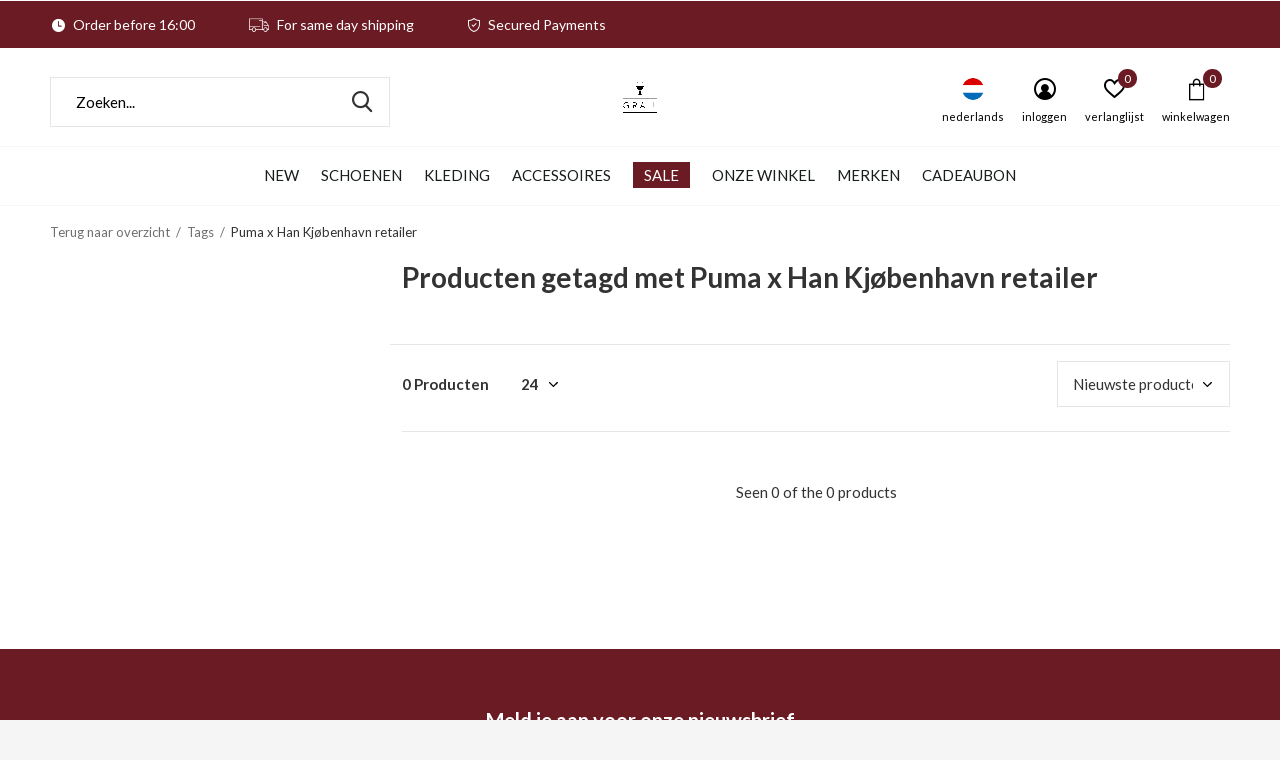

--- FILE ---
content_type: text/html;charset=utf-8
request_url: https://www.grail-store.com/nl/tags/puma-x-han-kjobenhavn-retailer/
body_size: 8423
content:
<!doctype html>
<html class="new mobile  " lang="nl" dir="ltr">
	<head>
        <meta charset="utf-8"/>
<!-- [START] 'blocks/head.rain' -->
<!--

  (c) 2008-2026 Lightspeed Netherlands B.V.
  http://www.lightspeedhq.com
  Generated: 20-01-2026 @ 04:18:25

-->
<link rel="canonical" href="https://www.grail-store.com/nl/tags/puma-x-han-kjobenhavn-retailer/"/>
<link rel="alternate" href="https://www.grail-store.com/nl/index.rss" type="application/rss+xml" title="Nieuwe producten"/>
<meta name="robots" content="noodp,noydir"/>
<meta name="google-site-verification" content="Ha8uO-Njl9JfZnwY9Llb463SHNLOza3zYS6hvDRZ0vE"/>
<meta property="og:url" content="https://www.grail-store.com/nl/tags/puma-x-han-kjobenhavn-retailer/?source=facebook"/>
<meta property="og:site_name" content="GRAIL"/>
<meta property="og:title" content="Puma x Han Kjøbenhavn retailer"/>
<meta property="og:description" content="GRAIL is een exclusieve streetwear en sneaker winkel in het centrum van Maastricht. Met merken als: New Balance, OLAF, Arte, Daily Paper, Adidas Originals, The"/>
<script src="https://app.dmws.plus/shop-assets/246271/dmws-plus-loader.js?id=05bf4738eb6452a5efbc0695433e7c7a"></script>
<script src="https://datalayer.taggrs.cloud/lightspeed-c-series-v2-minified.js"></script>
<script>
 (function(w,d,s,l,i){w[l]=w[l]||[];w[l].push({'gtm.start':new Date().getTime(),event:'gtm.js'});var f=d.getElementsByTagName(s)[0],j=d.createElement(s),dl=l!='dataLayer'?'&l='+l:'';j.async=true;j.src='https://sst.grail-store.com/UbhegyFh8U.js?tg='+i+dl;f.parentNode.insertBefore(j,f);})(window,document,'script','dataLayer','WB5XSMR'); 
</script>
<!--[if lt IE 9]>
<script src="https://cdn.webshopapp.com/assets/html5shiv.js?2025-02-20"></script>
<![endif]-->
<!-- [END] 'blocks/head.rain' -->
		<meta charset="utf-8">
		<meta http-equiv="x-ua-compatible" content="ie=edge">
		<title>Puma x Han Kjøbenhavn retailer - GRAIL</title>
		<meta name="description" content="GRAIL is een exclusieve streetwear en sneaker winkel in het centrum van Maastricht. Met merken als: New Balance, OLAF, Arte, Daily Paper, Adidas Originals, The">
		<meta name="keywords" content="Puma, x, Han, Kjøbenhavn, retailer, GRAIL, Maastricht, Streetwear, Fashion, Sneakers, Footwear, adidas, New Balance, OLAF, Arte, Daily Paper, Adidas Originals, The New Originals, Karhu, Obey, New Amsterdam Surf">
		<meta name="theme-color" content="#ffffff">
		<meta name="MobileOptimized" content="320">
		<meta name="HandheldFriendly" content="true">
<!-- 		<meta name="viewport" content="width=device-width,initial-scale=1,maximum-scale=1,viewport-fit=cover,target-densitydpi=device-dpi,shrink-to-fit=no"> -->
    <meta name="viewport" content="width=device-width, initial-scale=1.0, maximum-scale=5.0, user-scalable=no">
    <meta name="apple-mobile-web-app-capable" content="yes">
    <meta name="apple-mobile-web-app-status-bar-style" content="black">
		<meta name="author" content="https://www.dmws.nl">
		<link rel="preload" as="style" href="https://cdn.webshopapp.com/assets/gui-2-0.css?2025-02-20">
		<link rel="preload" as="style" href="https://cdn.webshopapp.com/assets/gui-responsive-2-0.css?2025-02-20">
		<link rel="preload" href="https://fonts.googleapis.com/css?family=Lato:100,300,400,500,600,700,800,900%7CLato:100,300,400,500,600,700,800,900&display=block" as="style">
		<link rel="preload" as="style" href="https://cdn.webshopapp.com/shops/246271/themes/162415/assets/fixed.css?2025123014403220210105160803">
    <link rel="preload" as="style" href="https://cdn.webshopapp.com/shops/246271/themes/162415/assets/screen.css?2025123014403220210105160803">
		<link rel="preload" as="style" href="https://cdn.webshopapp.com/shops/246271/themes/162415/assets/custom.css?2025123014403220210105160803">
		<link rel="preload" as="font" href="https://cdn.webshopapp.com/shops/246271/themes/162415/assets/icomoon.woff2?2025123014403220210105160803">
		<link rel="preload" as="script" href="https://cdn.webshopapp.com/assets/jquery-1-9-1.js?2025-02-20">
		<link rel="preload" as="script" href="https://cdn.webshopapp.com/assets/jquery-ui-1-10-1.js?2025-02-20">
		<link rel="preload" as="script" href="https://cdn.webshopapp.com/shops/246271/themes/162415/assets/scripts.js?2025123014403220210105160803">
		<link rel="preload" as="script" href="https://cdn.webshopapp.com/shops/246271/themes/162415/assets/custom.js?2025123014403220210105160803">
    <link rel="preload" as="script" href="https://cdn.webshopapp.com/assets/gui.js?2025-02-20">
		<link href="https://fonts.googleapis.com/css?family=Lato:100,300,400,500,600,700,800,900%7CLato:100,300,400,500,600,700,800,900&display=block" rel="stylesheet" type="text/css">
		<link rel="stylesheet" media="screen" href="https://cdn.webshopapp.com/assets/gui-2-0.css?2025-02-20">
		<link rel="stylesheet" media="screen" href="https://cdn.webshopapp.com/assets/gui-responsive-2-0.css?2025-02-20">
    <link rel="stylesheet" media="screen" href="https://cdn.webshopapp.com/shops/246271/themes/162415/assets/fixed.css?2025123014403220210105160803">
		<link rel="stylesheet" media="screen" href="https://cdn.webshopapp.com/shops/246271/themes/162415/assets/screen.css?2025123014403220210105160803">
		<link rel="stylesheet" media="screen" href="https://cdn.webshopapp.com/shops/246271/themes/162415/assets/custom.css?2025123014403220210105160803">
		<link rel="icon" type="image/x-icon" href="https://cdn.webshopapp.com/shops/246271/themes/162415/v/2540712/assets/favicon.png?20250116112054">
		<link rel="apple-touch-icon" href="https://cdn.webshopapp.com/shops/246271/themes/162415/assets/apple-touch-icon.png?2025123014403220210105160803">
		<link rel="mask-icon" href="https://cdn.webshopapp.com/shops/246271/themes/162415/assets/safari-pinned-tab.svg?2025123014403220210105160803" color="#000000">
		<link rel="manifest" href="https://cdn.webshopapp.com/shops/246271/themes/162415/assets/manifest.json?2025123014403220210105160803">
		<link rel="preconnect" href="https://ajax.googleapis.com">
		<link rel="preconnect" href="//cdn.webshopapp.com/">
		<link rel="preconnect" href="https://fonts.googleapis.com">
		<link rel="preconnect" href="https://fonts.gstatic.com" crossorigin>
		<link rel="dns-prefetch" href="https://ajax.googleapis.com">
		<link rel="dns-prefetch" href="//cdn.webshopapp.com/">	
		<link rel="dns-prefetch" href="https://fonts.googleapis.com">
		<link rel="dns-prefetch" href="https://fonts.gstatic.com" crossorigin>
    <script src="https://cdn.webshopapp.com/assets/jquery-1-9-1.js?2025-02-20"></script>
    <script src="https://cdn.webshopapp.com/assets/jquery-ui-1-10-1.js?2025-02-20"></script>
		<meta name="msapplication-config" content="https://cdn.webshopapp.com/shops/246271/themes/162415/assets/browserconfig.xml?2025123014403220210105160803">
<meta property="og:title" content="Puma x Han Kjøbenhavn retailer">
<meta property="og:type" content="website"> 
<meta property="og:description" content="GRAIL is een exclusieve streetwear en sneaker winkel in het centrum van Maastricht. Met merken als: New Balance, OLAF, Arte, Daily Paper, Adidas Originals, The">
<meta property="og:site_name" content="GRAIL">
<meta property="og:url" content="https://www.grail-store.com/">
<meta property="og:image" content="https://cdn.webshopapp.com/shops/246271/themes/162415/v/2781361/assets/hero-1-image.jpg?20251217122147">
<meta name="twitter:title" content="Puma x Han Kjøbenhavn retailer">
<meta name="twitter:description" content="GRAIL is een exclusieve streetwear en sneaker winkel in het centrum van Maastricht. Met merken als: New Balance, OLAF, Arte, Daily Paper, Adidas Originals, The">
<meta name="twitter:site" content="GRAIL">
<meta name="twitter:card" content="https://cdn.webshopapp.com/shops/246271/themes/162415/v/2540950/assets/logo.png?20250116132059">
<meta name="twitter:image" content="https://cdn.webshopapp.com/shops/246271/themes/162415/v/2781361/assets/hero-1-image.jpg?20251217122147">
<script type="application/ld+json">
  [
        {
      "@context": "http://schema.org/",
      "@type": "Organization",
      "url": "https://www.grail-store.com/",
      "name": "GRAIL",
      "legalName": "GRAIL",
      "description": "GRAIL is een exclusieve streetwear en sneaker winkel in het centrum van Maastricht. Met merken als: New Balance, OLAF, Arte, Daily Paper, Adidas Originals, The",
      "logo": "https://cdn.webshopapp.com/shops/246271/themes/162415/v/2540950/assets/logo.png?20250116132059",
      "image": "https://cdn.webshopapp.com/shops/246271/themes/162415/v/2781361/assets/hero-1-image.jpg?20251217122147",
      "contactPoint": {
        "@type": "ContactPoint",
        "contactType": "Customer service",
        "telephone": "043 303 0150"
      },
      "address": {
        "@type": "PostalAddress",
        "streetAddress": "Nieuwstraat 13",
        "addressLocality": "The Netherlands",
        "postalCode": "6211CR Maastricht",
        "addressCountry": "NL"
      }
         
    },
    { 
      "@context": "http://schema.org", 
      "@type": "WebSite", 
      "url": "https://www.grail-store.com/", 
      "name": "GRAIL",
      "description": "GRAIL is een exclusieve streetwear en sneaker winkel in het centrum van Maastricht. Met merken als: New Balance, OLAF, Arte, Daily Paper, Adidas Originals, The",
      "author": [
        {
          "@type": "Organization",
          "url": "https://www.dmws.nl/",
          "name": "DMWS B.V.",
          "address": {
            "@type": "PostalAddress",
            "streetAddress": "Klokgebouw 195 (Strijp-S)",
            "addressLocality": "Eindhoven",
            "addressRegion": "NB",
            "postalCode": "5617 AB",
            "addressCountry": "NL"
          }
        }
      ]
    }
  ]
</script>    	</head>
	<body>
  	    <ul class="hidden-data hidden"><li>246271</li><li>162415</li><li>nee</li><li>nl</li><li>live</li><li>support//grail-store/com</li><li>https://www.grail-store.com/nl/</li></ul><div id="root" ><header id="top" class="v2 static"><p id="logo" class="text-center"><a href="https://www.grail-store.com/nl/" accesskey="h"><img src="https://cdn.webshopapp.com/shops/246271/files/474947293/grail-logos-plain.png" alt="GRAIL Sneakers &amp; Streetwear winkel in Maastricht &amp; Online"></a></p><nav id="skip"><ul><li><a href="#nav" accesskey="n">Ga naar navigatie (n)</a></li><li><a href="#content" accesskey="c">Ga naar inhoud (c)</a></li><li><a href="#footer" accesskey="f">Ga naar footer (f)</a></li></ul></nav><nav id="nav" aria-label="Kies een categorie" class="align-center dropdown-color"><ul><li class="menu-uppercase"><a  href="https://www.grail-store.com/nl/new/">NEW</a></li><li class="menu-uppercase"><a  href="https://www.grail-store.com/nl/schoenen/">Schoenen</a><ul><li><a href="https://www.grail-store.com/nl/schoenen/sneakers/">Sneakers</a><ul><li><a href="https://www.grail-store.com/nl/schoenen/sneakers/mannen/">Mannen</a></li><li><a href="https://www.grail-store.com/nl/schoenen/sneakers/vrouwen/">Vrouwen</a></li></ul></li></ul></li><li class="menu-uppercase"><a  href="https://www.grail-store.com/nl/kleding/">Kleding</a><ul><li><a href="https://www.grail-store.com/nl/kleding/t-shirts/">T-shirts</a></li><li><a href="https://www.grail-store.com/nl/kleding/longsleeves/">Longsleeves</a></li><li><a href="https://www.grail-store.com/nl/kleding/sweaters/">Sweaters</a></li><li><a href="https://www.grail-store.com/nl/kleding/jassen/">Jassen</a></li><li><a href="https://www.grail-store.com/nl/kleding/broeken/">Broeken</a></li><li><a href="https://www.grail-store.com/nl/kleding/shirts/">Shirts</a></li><li><a href="https://www.grail-store.com/nl/kleding/korte-broeken-zwembroeken/">Korte Broeken &amp; Zwembroeken</a></li></ul></li><li class="menu-uppercase"><a  href="https://www.grail-store.com/nl/accessoires/">Accessoires</a><ul><li><a href="https://www.grail-store.com/nl/accessoires/headwear/">Headwear</a></li><li><a href="https://www.grail-store.com/nl/accessoires/sokken/">Sokken</a></li><li><a href="https://www.grail-store.com/nl/accessoires/sneaker-protection-cleaning/">Sneaker Protection &amp; Cleaning</a></li><li><a href="https://www.grail-store.com/nl/accessoires/tassen/">Tassen</a></li><li><a href="https://www.grail-store.com/nl/accessoires/scarfs/">Scarfs</a></li><li><a href="https://www.grail-store.com/nl/accessoires/riemen/">Riemen</a></li><li><a href="https://www.grail-store.com/nl/accessoires/specials/">Specials</a></li><li><a href="https://www.grail-store.com/nl/accessoires/zonnebrillen/">Zonnebrillen</a></li><li><a href="https://www.grail-store.com/nl/accessoires/ring/">Ring</a></li><li><a href="https://www.grail-store.com/nl/accessoires/necklace/">Necklace</a></li><li class="strong"><a href="https://www.grail-store.com/nl/accessoires/">Bekijk alles Accessoires</a></li></ul></li><li class="menu-uppercase"><a class="overlay-g" href="https://www.grail-store.com/nl/sale/">SALE</a></li><li class="menu-uppercase"><a  href="https://www.grail-store.com/nl/onze-winkel/">Onze Winkel</a></li><li class="menu-uppercase"><a accesskey="4" href="https://www.grail-store.com/nl/brands/">Merken</a><div class="double"><div><h3>Our favorite brands</h3><ul class="double"><li><a href="https://www.grail-store.com/nl/brands/adidas-originals/">adidas originals</a></li><li><a href="https://www.grail-store.com/nl/brands/aiche/">Aiche</a></li><li><a href="https://www.grail-store.com/nl/brands/arte/">Arte Antwerp</a></li><li><a href="https://www.grail-store.com/nl/brands/daily-paper/">Daily Paper</a></li><li><a href="https://www.grail-store.com/nl/brands/karhu/">Karhu</a></li><li><a href="https://www.grail-store.com/nl/brands/new-amsterdam-surf-association/">New Amsterdam Surf Association</a></li><li><a href="https://www.grail-store.com/nl/brands/new-balance/">New Balance</a></li><li><a href="https://www.grail-store.com/nl/brands/obey/">Obey</a></li><li><a href="https://www.grail-store.com/nl/brands/olaf-hussein/">Olaf Hussein</a></li><li><a href="https://www.grail-store.com/nl/brands/the-new-originals/">The New Originals</a></li></ul></div><div></div></div></li><li class="menu-uppercase"><a   href="https://www.grail-store.com/nl/buy-gift-card/">Cadeaubon</a></li></ul><ul><li class="search"><a href="./"><i class="icon-zoom2"></i><span>zoeken</span></a></li><li class="lang"><a class="nl" href="./"><img src="https://cdn.webshopapp.com/shops/246271/themes/162415/assets/flag-nl.svg?2025123014403220210105160803" alt="Nederlands" width="22" height="22"><span>nederlands</span></a><ul><li><a title="Nederlands" lang="nl" href="https://www.grail-store.com/nl/tags/puma-x-han-kjobenhavn-retailer"><img src="https://cdn.webshopapp.com/shops/246271/themes/162415/assets/flag-nl.svg?2025123014403220210105160803" alt="Nederlands" width="18" height="18"><span>Nederlands</span></a></li><li><a title="English" lang="en" href="https://www.grail-store.com/en/tags/puma-x-han-kjobenhavn-retailer"><img src="https://cdn.webshopapp.com/shops/246271/themes/162415/assets/flag-en.svg?2025123014403220210105160803" alt="English" width="18" height="18"><span>English</span></a></li></ul></li><li class="login"><a href=""><i class="icon-user-circle"></i><span>inloggen</span></a></li><li class="fav"><a class="open-login"><i class="icon-heart-strong"></i><span>verlanglijst</span><span class="no items" data-wishlist-items>0</span></a></li><li class="cart"><a href="https://www.grail-store.com/nl/cart/"><i class="icon-bag3"></i><span>winkelwagen</span><span class="no">0</span></a></li></ul></nav><div class="bar"><ul class="list-usp"><li><i class="icon-time"></i> Order before 16:00</li><li><i class="icon-truck"></i> For same day shipping</li><li><i class="icon-shield"></i> Secured Payments</li></ul></div><form action="https://www.grail-store.com/nl/search/" method="get" id="formSearch" data-search-type="desktop"><p><label for="q">Zoeken...</label><input id="q" name="q" type="search" value="" autocomplete="off" required data-input="desktop"><button type="submit">Zoeken</button></p><div class="search-autocomplete" data-search-type="desktop"><ul class="list-cart small m20"></ul><h2>Suggesties</h2><ul class="list-box"><li><a href="https://www.grail-store.com/nl/tags/clothing/">Clothing</a></li><li><a href="https://www.grail-store.com/nl/tags/daily-paper/">Daily Paper</a></li><li><a href="https://www.grail-store.com/nl/tags/limburg/">Limburg</a></li><li><a href="https://www.grail-store.com/nl/tags/obey/">Obey</a></li><li><a href="https://www.grail-store.com/nl/tags/obey-hoodie/">Obey Hoodie</a></li><li><a href="https://www.grail-store.com/nl/tags/obey-kleding/">Obey Kleding</a></li><li><a href="https://www.grail-store.com/nl/tags/obey-maastricht/">Obey Maastricht</a></li><li><a href="https://www.grail-store.com/nl/tags/ripndip-pin/">RipNDip Pin</a></li><li><a href="https://www.grail-store.com/nl/tags/ripndip-short-sleeve/">RipNDip Short Sleeve</a></li><li><a href="https://www.grail-store.com/nl/tags/ripndip-coat/">RipNDip coat</a></li></ul></div></form></header><main id="content" class="dmws_perfect-filter-page"><nav class="nav-breadcrumbs mobile-hide"><ul><li><a href="https://www.grail-store.com/nl/tags/">Terug naar overzicht</a></li><li><a href="https://www.grail-store.com/nl/tags/">Tags</a></li><li>Puma x Han Kjøbenhavn retailer</li></ul></nav><div class="cols-c "><article><header><h1 class="m20">Producten getagd met Puma x Han Kjøbenhavn retailer</h1><p class="link-btn wide desktop-hide"><a href="./" class="b toggle-filters">Filter</a></p></header><form action="https://www.grail-store.com/nl/tags/puma-x-han-kjobenhavn-retailer/" method="get" class="form-sort" id="filter_form"><ul class="list-select mobile-hide" aria-label="Filters"></ul><hr class="mobile-hide"><h5 style="z-index: 45;" class="mobile-hide">0 Producten</h5><p class="blank strong"><label for="limit">Toon:</label><select id="limit" name="limit" onchange="$('#formSortModeLimit').submit();"><option value="12">12</option><option value="24" selected="selected">24</option><option value="36">36</option><option value="72">72</option></select></p><p class="text-right"><label class="hidden" for="sort">Sorteren op:</label><select id="sortselect" name="sort"><option value="sort-by" selected disabled>Sorteren op</option><option value="popular">Meest bekeken</option><option value="newest" selected="selected">Nieuwste producten</option><option value="lowest">Laagste prijs</option><option value="highest">Hoogste prijs</option><option value="asc">Naam oplopend</option><option value="desc">Naam aflopend</option></select></p></form><ul class="list-collection  "></ul><hr><footer class="text-center m70"><p>Seen 0 of the 0 products</p></footer></article><aside><form action="https://www.grail-store.com/nl/tags/puma-x-han-kjobenhavn-retailer/" method="get" class="form-filter" id="filter_form"><h5 class="desktop-hide">Filteren</h5><input type="hidden" name="limit" value="24" id="filter_form_limit_horizontal" /><input type="hidden" name="sort" value="newest" id="filter_form_sort_horizontal" /></form></aside></div></main><aside id="cart"><h5>Winkelwagen</h5><p>
    U heeft geen artikelen in uw winkelwagen...
  </p><p class="submit"><span><span>Bedrag tot gratis verzending</span> €75,00</span><span class="strong"><span>Totaal incl. btw</span> €0,00</span><a href="https://www.grail-store.com/nl/cart/">Bestellen</a></p></aside><form action="https://www.grail-store.com/nl/account/loginPost/" method="post" id="login"><h5>Inloggen</h5><p><label for="lc">E-mailadres</label><input type="email" id="lc" name="email" autocomplete='email' placeholder="E-mailadres" required></p><p><label for="ld">Wachtwoord</label><input type="password" id="ld" name="password" autocomplete='current-password' placeholder="Wachtwoord" required><a href="https://www.grail-store.com/nl/account/password/">Wachtwoord vergeten?</a></p><p><button class="side-login-button" type="submit">Inloggen</button></p><footer><ul class="list-checks"><li>Al je orders en retouren op één plek</li><li>Het bestelproces gaat nog sneller</li><li>Je winkelwagen is altijd en overal opgeslagen</li></ul><p class="link-btn"><a class="" href="https://www.grail-store.com/nl/account/register/">Account aanmaken</a></p></footer><input type="hidden" name="key" value="cbb5d9d0b5bab32f99b762d633c040ef" /><input type="hidden" name="type" value="login" /></form><p id="compare-btn" ><a class="open-compare"><i class="icon-compare"></i><span>vergelijk</span><span class="compare-items" data-compare-items>0</span></a></p><aside id="compare"><h5>Vergelijk producten</h5><ul class="list-cart compare-products"></ul><p class="submit"><span>You can compare a maximum of 5 products</span><a href="https://www.grail-store.com/nl/compare/">Start vergelijking</a></p></aside><footer id="footer"><form id="formNewsletter" action="https://www.grail-store.com/nl/account/newsletter/" method="post" class="form-newsletter"><input type="hidden" name="key" value="cbb5d9d0b5bab32f99b762d633c040ef" /><h2 class="gui-page-title">Meld je aan voor onze nieuwsbrief</h2><p>Ontvang de nieuwste aanbiedingen en promoties</p><p><label for="formNewsletterEmail">E-mail adres</label><input type="email" id="formNewsletterEmail" name="email" placeholder="E-mail adres" required><button type="submit" class="submit-newsletter">Houd mij op de hoogte</button></p></form><nav><div><h3>Klantenservice</h3><ul><li><a href="https://www.grail-store.com/nl/service/about/">Over GRAIL – Dé sneaker en streetwear winkel van Maastricht</a></li><li><a href="https://www.grail-store.com/nl/service/opening-hours/">Openingstijden </a></li><li><a href="https://www.grail-store.com/nl/service/general-terms-conditions/">Algemene voorwaarden</a></li><li><a href="https://www.grail-store.com/nl/service/disclaimer/">Disclaimer</a></li><li><a href="https://www.grail-store.com/nl/service/privacy-policy/">Privacy Policy</a></li><li><a href="https://www.grail-store.com/nl/service/payment-methods/">Betaalmethoden</a></li><li><a href="https://www.grail-store.com/nl/service/shipping-returns/">Verzending &amp; Retourneren</a></li><li><a href="https://www.grail-store.com/nl/service/newsletter-terms-conditions/">Algemene voorwaarden nieuwsbrief</a></li><li><a href="https://www.grail-store.com/nl/service/linktree/">Linktree</a></li></ul></div><div><h3>Mijn account</h3><ul><li><a href="https://www.grail-store.com/nl/account/" title="Registreren">Registreren</a></li><li><a href="https://www.grail-store.com/nl/account/orders/" title="Mijn bestellingen">Mijn bestellingen</a></li><li><a href="https://www.grail-store.com/nl/account/tickets/" title="Mijn tickets">Mijn tickets</a></li><li><a href="https://www.grail-store.com/nl/account/wishlist/" title="Mijn verlanglijst">Mijn verlanglijst</a></li><li><a href="https://www.grail-store.com/nl/compare/">Vergelijk producten</a></li></ul></div><div><h3>Categorieën</h3><ul><li><a href="https://www.grail-store.com/nl/new/">NEW</a></li><li><a href="https://www.grail-store.com/nl/schoenen/">Schoenen</a></li><li><a href="https://www.grail-store.com/nl/kleding/">Kleding</a></li><li><a href="https://www.grail-store.com/nl/accessoires/">Accessoires</a></li><li><a href="https://www.grail-store.com/nl/sale/">SALE</a></li><li><a href="https://www.grail-store.com/nl/onze-winkel/">Onze Winkel</a></li></ul></div><div><h3>Over ons</h3><ul class="contact-footer m10"><li><span class="strong">GRAIL</span></li><li>Nieuwstraat 13</li><li>6211CR Maastricht</li><li>The Netherlands</li></ul><ul class="contact-footer m10"></ul></div><div class="double"><ul class="link-btn"><li class="callus"><a href="tel:043 303 0150" class="a">Call us</a></li><li class="mailus"><a href="/cdn-cgi/l/email-protection#44373134342b3630042336252d286937302b36216a272b29" class="a">Email us</a></li></ul><ul class="list-social"><li><a rel="external" href="https://www.facebook.com/grailstore"><i class="icon-facebook"></i><span>Facebook</span></a></li><li><a rel="external" href="https://www.instagram.com/grailstore"><i class="icon-instagram"></i><span>Instagram</span></a></li></ul></div><figure><img data-src="https://cdn.webshopapp.com/shops/246271/themes/162415/assets/logo-upload-footer.png?2025123014403220210105160803" alt="GRAIL Sneakers &amp; Streetwear winkel in Maastricht &amp; Online" width="180" height="40"></figure></nav><ul class="list-payments dmws-payments"><li><img data-src="https://cdn.webshopapp.com/shops/246271/themes/162415/assets/z-ideal.png?2025123014403220210105160803" alt="ideal" width="45" height="21"></li><li><img data-src="https://cdn.webshopapp.com/shops/246271/themes/162415/assets/z-paypal.png?2025123014403220210105160803" alt="paypal" width="45" height="21"></li><li><img data-src="https://cdn.webshopapp.com/shops/246271/themes/162415/assets/z-mastercard.png?2025123014403220210105160803" alt="mastercard" width="45" height="21"></li><li><img data-src="https://cdn.webshopapp.com/shops/246271/themes/162415/assets/z-visa.png?2025123014403220210105160803" alt="visa" width="45" height="21"></li><li><img data-src="https://cdn.webshopapp.com/shops/246271/themes/162415/assets/z-maestro.png?2025123014403220210105160803" alt="maestro" width="45" height="21"></li><li><img data-src="https://cdn.webshopapp.com/shops/246271/themes/162415/assets/z-americanexpress.png?2025123014403220210105160803" alt="americanexpress" width="45" height="21"></li><li><img data-src="https://cdn.webshopapp.com/shops/246271/themes/162415/assets/z-klarnapaylater.png?2025123014403220210105160803" alt="klarnapaylater" width="45" height="21"></li><li><img data-src="https://cdn.webshopapp.com/shops/246271/themes/162415/assets/z-mistercash.png?2025123014403220210105160803" alt="mistercash" width="45" height="21"></li><li><img data-src="https://cdn.webshopapp.com/shops/246271/themes/162415/assets/z-directebanking.png?2025123014403220210105160803" alt="directebanking" width="45" height="21"></li><li><img data-src="https://cdn.webshopapp.com/shops/246271/themes/162415/assets/z-giropay.png?2025123014403220210105160803" alt="giropay" width="45" height="21"></li></ul><p class="copyright dmws-copyright">© Copyright <span class="date">2019</span> - Theme By <a href="https://dmws.nl/themes/" target="_blank" rel="noopener">DMWS</a> x <a href="https://plus.dmws.nl/" title="Upgrade your theme with Plus+ for Lightspeed" target="_blank" rel="noopener">Plus+</a>  - <a href="https://www.grail-store.com/nl/rss/">RSS-feed</a></p></footer><script data-cfasync="false" src="/cdn-cgi/scripts/5c5dd728/cloudflare-static/email-decode.min.js"></script><script>
   var mobilemenuOpenSubsOnly = '0';
       var instaUser = false;
    var showSecondImage = 1;
  var newsLetterSeconds = '3';
   var test = 'test';
	var basicUrl = 'https://www.grail-store.com/nl/';
  var ajaxTranslations = {"Add to cart":"Toevoegen aan winkelwagen","Wishlist":"Verlanglijst","Add to wishlist":"Aan verlanglijst toevoegen","Compare":"Vergelijk","Add to compare":"Toevoegen om te vergelijken","Brands":"Merken","Discount":"Korting","Delete":"Verwijderen","Total excl. VAT":"Totaal excl. btw","Shipping costs":"Verzendkosten","Total incl. VAT":"Totaal incl. btw","Read more":"Lees meer","Read less":"Lees minder","No products found":"Geen producten gevonden","View all results":"Bekijk alle resultaten","":""};
  var categories_shop = {"8432675":{"id":8432675,"parent":0,"path":["8432675"],"depth":1,"image":0,"type":"category","url":"new","title":"NEW","description":"De nieuwste drops in sneakers en streetwear van je favoriete merken, allemaal op \u00e9\u00e9n plek.","count":143},"6301091":{"id":6301091,"parent":0,"path":["6301091"],"depth":1,"image":0,"type":"category","url":"schoenen","title":"Schoenen","description":"Stijlvolle sneakers en schoenen die elke outfit naar een hoger niveau tillen.","count":429,"subs":{"6301148":{"id":6301148,"parent":6301091,"path":["6301148","6301091"],"depth":2,"image":0,"type":"category","url":"schoenen\/sneakers","title":"Sneakers","description":"De nieuwste en meest exclusieve sneakers van topmerken als adidas originals en New Balance.","count":523,"subs":{"9870301":{"id":9870301,"parent":6301148,"path":["9870301","6301148","6301091"],"depth":3,"image":0,"type":"category","url":"schoenen\/sneakers\/mannen","title":"Mannen","description":"","count":336},"9870300":{"id":9870300,"parent":6301148,"path":["9870300","6301148","6301091"],"depth":3,"image":0,"type":"category","url":"schoenen\/sneakers\/vrouwen","title":"Vrouwen","description":"","count":286}}}}},"6301097":{"id":6301097,"parent":0,"path":["6301097"],"depth":1,"image":0,"type":"category","url":"kleding","title":"Kleding","description":"Streetwear kleding van topkwaliteit, zorgvuldig geselecteerd in het hart van Maastricht.","count":2212,"subs":{"6301115":{"id":6301115,"parent":6301097,"path":["6301115","6301097"],"depth":2,"image":0,"type":"category","url":"kleding\/t-shirts","title":"T-shirts","description":"","count":782},"6301112":{"id":6301112,"parent":6301097,"path":["6301112","6301097"],"depth":2,"image":0,"type":"category","url":"kleding\/longsleeves","title":"Longsleeves","description":"","count":116},"6301124":{"id":6301124,"parent":6301097,"path":["6301124","6301097"],"depth":2,"image":0,"type":"category","url":"kleding\/sweaters","title":"Sweaters","description":"","count":441},"6301130":{"id":6301130,"parent":6301097,"path":["6301130","6301097"],"depth":2,"image":0,"type":"category","url":"kleding\/jassen","title":"Jassen","description":"","count":208},"6301127":{"id":6301127,"parent":6301097,"path":["6301127","6301097"],"depth":2,"image":0,"type":"category","url":"kleding\/broeken","title":"Broeken","description":"","count":224},"10580157":{"id":10580157,"parent":6301097,"path":["10580157","6301097"],"depth":2,"image":0,"type":"category","url":"kleding\/shirts","title":"Shirts","description":"","count":186},"10580158":{"id":10580158,"parent":6301097,"path":["10580158","6301097"],"depth":2,"image":0,"type":"category","url":"kleding\/korte-broeken-zwembroeken","title":"Korte Broeken & Zwembroeken","description":"","count":87}}},"6301100":{"id":6301100,"parent":0,"path":["6301100"],"depth":1,"image":0,"type":"category","url":"accessoires","title":"Accessoires","description":"Maak je look compleet met premium accessoires van GRAIL Maastricht.\r\n\r\n","count":601,"subs":{"6301103":{"id":6301103,"parent":6301100,"path":["6301103","6301100"],"depth":2,"image":0,"type":"category","url":"accessoires\/headwear","title":"Headwear","description":"","count":218},"6301136":{"id":6301136,"parent":6301100,"path":["6301136","6301100"],"depth":2,"image":0,"type":"category","url":"accessoires\/sokken","title":"Sokken","description":"","count":173},"6301094":{"id":6301094,"parent":6301100,"path":["6301094","6301100"],"depth":2,"image":0,"type":"category","url":"accessoires\/sneaker-protection-cleaning","title":"Sneaker Protection & Cleaning","description":"Premium sneaker onderhouds producten van het merk SneakersER met deze speciale sneaker onderhouds producten houd jij je sneakers zo fresh als de dag waar je ze op kocht. ","count":2},"6301109":{"id":6301109,"parent":6301100,"path":["6301109","6301100"],"depth":2,"image":0,"type":"category","url":"accessoires\/tassen","title":"Tassen","description":"","count":77},"6449375":{"id":6449375,"parent":6301100,"path":["6449375","6301100"],"depth":2,"image":0,"type":"category","url":"accessoires\/scarfs","title":"Scarfs","description":"","count":21},"6824981":{"id":6824981,"parent":6301100,"path":["6824981","6301100"],"depth":2,"image":0,"type":"category","url":"accessoires\/riemen","title":"Riemen","description":"","count":1},"7379975":{"id":7379975,"parent":6301100,"path":["7379975","6301100"],"depth":2,"image":0,"type":"category","url":"accessoires\/specials","title":"Specials","description":"","count":8},"12298398":{"id":12298398,"parent":6301100,"path":["12298398","6301100"],"depth":2,"image":0,"type":"category","url":"accessoires\/zonnebrillen","title":"Zonnebrillen","description":"","count":61},"12728143":{"id":12728143,"parent":6301100,"path":["12728143","6301100"],"depth":2,"image":0,"type":"category","url":"accessoires\/ring","title":"Ring","description":"","count":16},"12728144":{"id":12728144,"parent":6301100,"path":["12728144","6301100"],"depth":2,"image":0,"type":"category","url":"accessoires\/necklace","title":"Necklace","description":"","count":11},"12728145":{"id":12728145,"parent":6301100,"path":["12728145","6301100"],"depth":2,"image":0,"type":"category","url":"accessoires\/bracelet","title":"Bracelet","description":"","count":7}}},"10446503":{"id":10446503,"parent":0,"path":["10446503"],"depth":1,"image":0,"type":"category","url":"sale","title":"SALE","description":"","count":720},"12342012":{"id":12342012,"parent":0,"path":["12342012"],"depth":1,"image":0,"type":"text","url":"onze-winkel","title":"Onze Winkel","description":"Een kijkje van hoe wij onze winkel zijn gebouwen en waar we nu staan.","count":0}};
  var readMore = 'Lees meer';
  var searchUrl = 'https://www.grail-store.com/nl/search/';
  var scriptsUrl = 'https://cdn.webshopapp.com/shops/246271/themes/162415/assets/async-scripts.js?2025123014403220210105160803';
  var customUrl = 'https://cdn.webshopapp.com/shops/246271/themes/162415/assets/async-custom.js?2025123014403220210105160803';
  var popupUrl = 'https://cdn.webshopapp.com/shops/246271/themes/162415/assets/popup.js?2025123014403220210105160803';
  var fancyCss = 'https://cdn.webshopapp.com/shops/246271/themes/162415/assets/fancybox.css?2025123014403220210105160803';
  var fancyJs = 'https://cdn.webshopapp.com/shops/246271/themes/162415/assets/fancybox.js?2025123014403220210105160803';
  var checkoutLink = 'https://www.grail-store.com/nl/checkout/';
  var exclVat = 'Excl. btw';
  var compareUrl = 'https://www.grail-store.com/nl/compare/?format=json';
  var wishlistUrl = 'https://www.grail-store.com/nl/account/wishlist/?format=json';
  var shopSsl = true;
  var loggedIn = 0;
  var shopId = 246271;
  var priceStatus = 'enabled';
	var shopCurrency = '€';  
  var imageRatio = '660x900';
  var imageFill = '1';
    var freeShippingFrom = '16';
	var showFrom = '01';
	var template = 'pages/collection.rain';
  var by = 'Door';
	var chooseV = 'Maak een keuze';
	var blogUrl = 'https://www.grail-store.com/nl/blogs/';
  var heroSpeed = '5000';
  var view = 'Bekijken';
  var pointsTranslation = 'points';
  var applyTranslation = 'Toepassen';
                                                                      
  var showDays = [
      0,
            2,
        3,
        4,
        5,
        6,
      ];
  
	var noRewards = 'Geen beloningen beschikbaar voor deze order.';
	var validFor = 'Geldig voor';
    	var dev = false;
     
  window.LS_theme = {
    "name":"Access",
    "developer":"DMWS",
    "docs":"https://supportdmws.zendesk.com/hc/nl/sections/360004945520-Theme-Access",
  }
</script><style>
/* Safari Hotfix */
#login { display:none; }
.login-active #login { display: unset; }
/* End Safari Hotfix */
</style></div><script defer src="https://cdn.webshopapp.com/shops/246271/themes/162415/assets/scripts.js?2025123014403220210105160803"></script><script defer src="https://cdn.webshopapp.com/shops/246271/themes/162415/assets/custom.js?2025123014403220210105160803"></script><script>let $ = jQuery</script><script src="https://cdn.webshopapp.com/assets/gui.js?2025-02-20"></script><script src="https://cdn.webshopapp.com/assets/gui-responsive-2-0.js?2025-02-20"></script><!-- [START] 'blocks/body.rain' --><script>
(function () {
  var s = document.createElement('script');
  s.type = 'text/javascript';
  s.async = true;
  s.src = 'https://www.grail-store.com/nl/services/stats/pageview.js';
  ( document.getElementsByTagName('head')[0] || document.getElementsByTagName('body')[0] ).appendChild(s);
})();
</script><!-- Server Side Tracking by Taggrs.io (noscript) --><noscript><iframe src="https://sst.grail-store.com/UbhegyFh8U.html?tg=WB5XSMR" height="0" width="0" style="display:none;visibility:hidden"></iframe></noscript><!-- End Server Side Tracking by Taggrs.io (noscript) --><script src="https://eu1-config.doofinder.com/2.x/d3a4cede-d0c1-4a07-81a0-b97ba0b22f72.js" async></script><!-- [END] 'blocks/body.rain' --><script></script>	</body>
</html>

--- FILE ---
content_type: text/javascript;charset=utf-8
request_url: https://www.grail-store.com/nl/services/stats/pageview.js
body_size: -412
content:
// SEOshop 20-01-2026 04:18:27